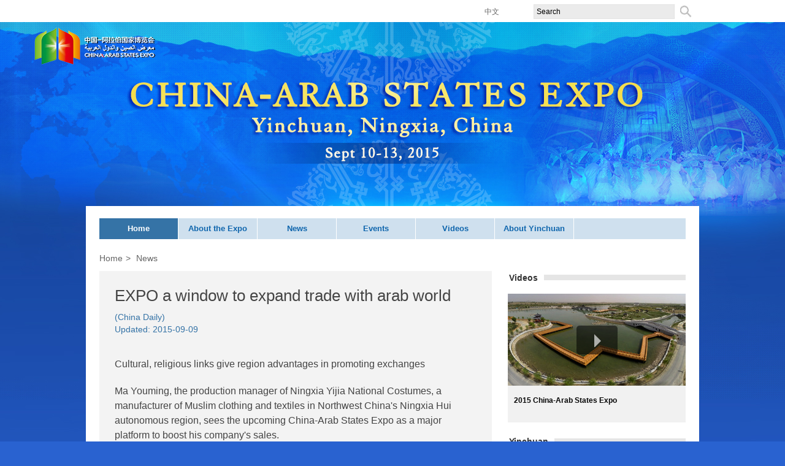

--- FILE ---
content_type: text/html
request_url: http://www.chinadaily.com.cn/regional/2015-09/09/content_21832591.htm
body_size: 5571
content:
<!DOCTYPE html PUBLIC "-//W3C//DTD XHTML 1.0 Transitional//EN" "http://www.w3.org/TR/xhtml1/DTD/xhtml1-transitional.dtd">
<html xmlns="http://www.w3.org/1999/xhtml" lang="en">
<head>
<meta http-equiv="Content-Type" content="text/html; charset=UTF-8"/>
<title>News </title>
<meta name="author" content="dell"/>
<link type="text/css" rel="stylesheet" href="../../tplimages/95661.files/reset.css"/>
<link type="text/css" rel="stylesheet" href="../../tplimages/95661.files/style.css"/>
<script type="text/javascript" language="javascript">
  <!--
function cleanword(obj){
    obj.value = "";
}
function isSpecial(ch) { 
    var special = new Array("\\","%","?","{","}",":",";","|","[","]","'","\"",",","(",")","/","@","=",">","<","!","&","*","^","-","+");
    for(i=0;i<special.length;i++) { if(ch == special[i]) {  return true;}} return false;
}

function CheckRes(s1) { 
    var res = new Array("to","bt","nt","pt","uf","ab","rt","le","allbt","allnt","st","at","between","beyond","exact","include","amb","all","range","lower","upper","tochinese","toascii","case");
    for(i=0;i<res.length;i++) {
        s2 = new RegExp("\\b"+res[i]+"\\b", "gi");
        s3 = "\\" + res[i];
        s1=s1.replace(s2, s3);
    }
    return s1;
}
function do_search(frmSearch) {
var strInput = frmSearch.text.value;

    strInput = strInput.replace(/^ +| +$/g,"");
    strInput = strInput.replace(/^. +| +.$/g,"");
    strInput = strInput.replace(/ +. +/g," ");
    if (strInput == "") {
          alert("Please input your words!");
          return false;
    }
    return true;
}
//-->
</script>

<script type="text/javascript" language="javascript">
<!--
function forumsubmit(){
        if(do_search(document.searchform)){
            document.searchform.submit();
        }
}
//-->
</script>
</head>
<body>
<div id="top" class="top">
<div class="w cf">
<div id="searchBox" class="searchBox">
<form action="http://search.chinadaily.com.cn/searchen.jsp" method="get" name="searchform" target="_blank" onsubmit="return do_search(this)">
<div class="htopsearch mart10"><input name="searchText" class="inpTxt" type="text" value="Search" onfocus="if (value =='Search'){value =''}" onblur="if (value ==''){value='Search'}"/> <a href="javascript:forumsubmit()"><input class="inpSubm" type="submit" value=""/></a></div>
</form>
</div>

<div class="topNav"><a href="http://cnews.chinadaily.com.cn/casexpo2015.html" style="margin-left:130px">中文</a></div>
</div>
</div>

<div id="wrapper" class="wrapper">
<div id="main" class="main w">
<div class="mainInner"><!-- nav start -->
<div id="nav" class="nav cf">
<ul class="first">
<li class="cur"><a class="fir" href="../../2015chinaarabsexpo.html">Home</a></li>

<li><a class="fir" href="../02/content_21776016.htm">About the Expo</a></li>

<li><a class="fir" href="../../2015chinaarabsexponews.html">News</a></li>

<li><a class="fir" href="../../2015chinaarabsexpoforums.html">Events</a> 

<ul class="second">
<li><a href="../../2015chinaarabsexpoforums.html"><span>Forums</span></a></li>

<li><a href="../../2015chinaarabsexpoactivities.html"><span>Activities</span></a></li>
</ul>
</li>

<li><a class="fir" href="../../2015chinaarabsexpovideos.html">Videos</a></li>

<li><a class="fir" href="../08/content_21818066.htm">About Yinchuan</a></li>
</ul>
</div>

<!-- nav end -->
<!-- crumb start -->
<div class="crumb mt20">
<p><a href="../../2015chinaarabsexpo.html">Home</a><i>&#62;</i> <a href="../../2015chinaarabsexponews.html" target="_blank" class="span">News </a>
</p>
</div>

<!-- crumb end -->
<!-- cf start -->
<div class="cf mt10"><!-- left start -->
<div class="left"><!-- art start -->
<div class="art"><!--enpproperty <date>2015-09-09 08:05:36.0</date><author>Li Xiang and Wang Huazhong</author><title>EXPO a window to expand trade with arab world</title><keyword>EXPO a window to expand trade with arab world</keyword><subtitle></subtitle><introtitle></introtitle><siteid>1</siteid><nodeid>53002605</nodeid><nodename>News </nodename><nodesearchname>2@worldrep</nodesearchname>/enpproperty--><!--enpcontent-->
<h2 class="art-tit">EXPO a window to expand trade with arab world</h2>

<div class="art-date">(China Daily)<br/>
 Updated: 2015-09-09</div>

<div class="art-txt">
<p>
<p></p>
<p>Cultural, religious links give region advantages in promoting exchanges</p>

<p>Ma Youming, the production manager of Ningxia Yijia National Costumes, a manufacturer of Muslim clothing and textiles in Northwest China's Ningxia Hui autonomous region, sees the upcoming China-Arab States Expo as a major platform to boost his company's sales.</p>

<p>While it is unlikely to help alleviate pressing issues the company is facing, such as rising labor costs and difficulty attracting investments, Ma said he hopes the expo will bring him closer to potential clients for marketing purposes and drive up the company's exports to the Arab markets.</p>

<p>One major product of the company is the taqiyah, a short, rounded skullcap worn by many Muslim men, Ma said.</p>

<p>"With the help of the expo, we aim to achieve total production of 50 million Muslim caps this year and boost sales to about 200 million yuan ($32 million)," he said, noting that his company supplies more than 50 percent of taqiyahs in the world and Saudi Arabia is its top export destination.</p>

<p>Ma's company is among many from China and Arab countries that are looking for business opportunities from the four-day expo, which will open on Thursday in Yinchuan, capital of Ningxia.</p>

<p>More than 100 business and investment deals are expected to be signed during the expo, according to the official press release.</p>

<p>Jointly held by the Ministry of Commerce, the China Council for the Promotion of International Trade and the Ningxia regional government, the biennial event will serve as a high-end trade and investment platform for Chinese businesspeople and their counterparts from Arab countries in fields including agriculture, energy, tourism, healthcare, finance, e-commerce and new technology.</p>

<p>It will also provide a space for dialogue between political leaders to discuss cooperation between China and Arab countries in the context of Beijing's ambitious plan to revive the ancient land-based and maritime silk roads, known as the Belt and Road Initiative.</p>

<p>Local authorities aim to use the expo as a catalyst to further open Ningxia, a remote inland region, and turn it into a springboard for China's trade and exchanges with Arab countries.</p>

<p>"Ningxia can serve as a window for China to expand its contact with the Arab world," said Li Jianhua, Party head of Ningxia. "The expo will provide such a platform for business, diplomatic and cultural exchanges between the two sides."</p>

<p>Trade between China and Arab nations reached $251.2 billion last year, up 5.2 percent from the previous year, according to the Ministry of Commerce.</p>

<p>China has become the second-largest trading partner for Arab countries and the most important export market of crude oil. Arab countries are also a major market for construction projects by Chinese companies and key suppliers of energy and natural resources to China.</p>

<p>President Xi Jinping has set the goal of boosting China-Arab trade value to $600 billion by 2023.</p>

<p>Ningxia is home to more than 2.3 million Hui people, a majority of whom are practitioners of Islam, according to official figures. The cultural and religious links give Ningxia a natural advantage to forge strong ties with the Arab world, Li said.</p>

<p>The Arab world comprises 22 countries and territories of the Arab League and holds a combined population of about 422 million people.</p>

<p>Zhang Liwei, deputy head of the Ningxia Expo Bureau, the administrative body of the expo, said the event will help boost the profile of Ningxia as a gateway from China to the Arab world and transform the local economy from being resource-based to service-oriented.</p>

<p>Ningxia, heavily dependent on coal production, has been hit by a slump in coal prices amid the country's economic slowdown and shrinking industrial demand. The trend has forced local authorities to seek new growth engines.</p>

<p>"The service sector will be a focus of Ningxia's future development," Zhang said.</p>

<p>"Given its geographic location in Northwest China, Ningxia will be a strategically important place along the Silk Road and has the ambitious plan to develop into a center for services such as logistics, cross-border trade settlements and e-commerce."</p>

<p>Meanwhile, major industrial parks are being constructed in Ningxia with initial investment exceeding 20 billion yuan, said Zhang.</p>

<p>"So far, we have received very active and positive response from Arab nations."</p>

<p>Jordan has been invited as the expo's guest country of honor and its top officials in charge of agriculture, technology and education are expected to attend. Egypt has been selected as the next guest country for the 2017 expo, Zhang said.</p>

<p>In 2012, the State Council approved Ningxia as a pilot region for the opening of the country's western inland economy. Two years later, Yinchuan the capital city established a center of information technology, biotechnology and application for intellectual property rights.</p>

<p>More than 380 companies from big data, e-commerce, the Internet of things and cloud computing sectors have settled in the center, according to local officials.</p>

<p>The cross-border e-commerce business is also developing rapidly in Ningxia, with the value of online transactions exceeding 460 billion yuan by the end of last year.</p>

<p>Ningxia began hosting the China-Arab States Economic and Trade Forum in 2010. With the approval of the State Council, the forum was upgraded and renamed the China-Arab States Expo last year.</p>

<p>Contact the writers through lixiang@chinadaily.com.cn</p>

<p></p>
<p></p>
<p align="center">
<center><img align="center" border="0" id="10694957" md5="" sourcedescription="编辑提供的本地文件" sourcename="本地文件" src="../../attachement/jpg/site1/20150909/0013729e4abe1759cdbc1a.jpg" alt="EXPO a window to expand trade with arab world" style="WIDTH: 255px; HEIGHT: 247px" title=""/></center>
</p>

<p></p>
<p></p>
<p align="center">
<center>
<table align="center" border="0" bordercolordark="#ffffff" bordercolorlight="#ffffff" cellpadding="1" cellspacing="2" style="BORDER-RIGHT: #ffffff 0px; BORDER-TOP: #ffffff 0px; BORDER-LEFT: #ffffff 0px; WIDTH: 80px; BORDER-BOTTOM: #ffffff 0px; HEIGHT: 20px; BACKGROUND-COLOR: #ffffff">
<tbody>
<tr>
<td align="middle" style="MIN-HEIGHT: 16px; BACKGROUND-COLOR: #ffffff" valign="center">
<p>&#160;<img align="center" border="0" id="10694959" md5="" sourcedescription="编辑提供的本地文件" sourcename="本地文件" src="../../attachement/jpg/site1/20150909/0013729e4abe1759cdbf1b.jpg" alt="EXPO a window to expand trade with arab world" style="WIDTH: 500px; HEIGHT: 326px" title=""/></p>

<p><span><strong><font size="1" style="FONT-SIZE: 10pt">Night view of Yinchuan, Ningxia Hui autonomous region, the permanent host city of the China-Arab States Expo. This year's expo will kick off on Thursday. Photos provided to China Daily</font></strong></span></p>
</td>
</tr>
</tbody>
</table>
</center>
</p>

<p></p>
<p></p>
<p align="center">
<center>
<table align="center" border="0" bordercolordark="#ffffff" bordercolorlight="#ffffff" cellpadding="1" cellspacing="2" style="BORDER-RIGHT: #ffffff 0px; BORDER-TOP: #ffffff 0px; BORDER-LEFT: #ffffff 0px; WIDTH: 80px; BORDER-BOTTOM: #ffffff 0px; HEIGHT: 20px; BACKGROUND-COLOR: #ffffff">
<tbody>
<tr>
<td align="middle" style="MIN-HEIGHT: 16px; BACKGROUND-COLOR: #ffffff" valign="center">
<p>&#160;<img align="center" border="0" id="10694964" md5="" sourcedescription="编辑提供的本地文件" sourcename="本地文件" src="../../attachement/jpg/site1/20150909/0013729e4abe1759cdf21c.jpg" alt="EXPO a window to expand trade with arab world" style="WIDTH: 500px; HEIGHT: 261px" title=""/></p>

<p><span><strong><font size="1" style="FONT-SIZE: 10pt">Government officials and businesspeople from China and Arab countries attend the expo in 2013.</font></strong></span></p>
</td>
</tr>
</tbody>
</table>
</center>
</p>

<p></p>
<p></p>
<p align="center">
<center><img align="center" border="0" id="10694968" md5="" sourcedescription="编辑提供的本地文件" sourcename="本地文件" src="../../attachement/jpg/site1/20150909/0013729e4abe1759ce0e1f.jpg" alt="EXPO a window to expand trade with arab world" style="WIDTH: 274px; HEIGHT: 242px" title=""/></center>
</p>

<p></p>
<p></p>
<p align="center">
<center>
<table align="center" border="0" bordercolordark="#ffffff" bordercolorlight="#ffffff" cellpadding="1" cellspacing="2" style="BORDER-RIGHT: #ffffff 0px; BORDER-TOP: #ffffff 0px; BORDER-LEFT: #ffffff 0px; WIDTH: 80px; BORDER-BOTTOM: #ffffff 0px; HEIGHT: 20px; BACKGROUND-COLOR: #ffffff">
<tbody>
<tr>
<td align="middle" style="MIN-HEIGHT: 16px; BACKGROUND-COLOR: #ffffff" valign="center">
<p>&#160;<img align="center" border="0" id="10694970" md5="" sourcedescription="编辑提供的本地文件" sourcename="本地文件" src="../../attachement/jpg/site1/20150909/0013729e4abe1759ce1121.jpg" alt="EXPO a window to expand trade with arab world" style="WIDTH: 500px; HEIGHT: 339px" title=""/></p>

<p><span><strong><font size="1" style="FONT-SIZE: 10pt">The UAE-China Investment Forum and Projects Matchmaking Conference at the expo in 2013.</font></strong></span></p>
</td>
</tr>
</tbody>
</table>
</center>
</p>

<p></p>
<p></p>
<p align="center">
<center>
<table align="center" border="0" bordercolordark="#ffffff" bordercolorlight="#ffffff" cellpadding="1" cellspacing="2" style="BORDER-RIGHT: #ffffff 0px; BORDER-TOP: #ffffff 0px; BORDER-LEFT: #ffffff 0px; WIDTH: 80px; BORDER-BOTTOM: #ffffff 0px; HEIGHT: 20px; BACKGROUND-COLOR: #ffffff">
<tbody>
<tr>
<td align="middle" style="MIN-HEIGHT: 16px; BACKGROUND-COLOR: #ffffff" valign="center">
<p>&#160;<img align="center" border="0" id="10694975" md5="" sourcedescription="编辑提供的本地文件" sourcename="本地文件" src="../../attachement/jpg/site1/20150909/0013729e4abe1759ce5828.jpg" alt="EXPO a window to expand trade with arab world" style="WIDTH: 500px; HEIGHT: 229px" title=""/></p>

<p><span><font size="1" style="FONT-SIZE: 10pt">The newly built Ningxia International Conference Center, a landmark in Ningxia, is the host venue for the expo. wu heng / for China Daily</font></span></p>
</td>
</tr>
</tbody>
</table>
</center>
</p>

<p></p>
<p></p>
<p align="center">
<center><img align="center" border="0" id="10694988" md5="" sourcedescription="编辑提供的本地文件" sourcename="本地文件" src="../../attachement/jpg/site1/20150909/0013729e4abe1759ce932f.jpg" alt="EXPO a window to expand trade with arab world" style="WIDTH: 305px; HEIGHT: 281px" title=""/></center>
</p>

<p></p></p>
</div>
<!--/enpcontent--><!-- page end -->
</div>

<!-- art end -->
</div>

<!-- left end -->
<!-- right start -->
<div class="right"><!-- Videos start -->
<div class="videosBox">
<div class="commTit">
<h2><a href="../../2015chinaarabsexpovideos.html">Videos</a></h2>
</div>

<div class="con videosSlider mT15">
<!-- ab 21822030 -->
<div class="bannerInner">
<ul>
<li><a class="pic" href="../05/content_21822030.htm"><img src="../../attachement/jpg/site1/20150909/001ec93f84f2175a1f100e.jpg" border="0"/><span class="play">&#160;</span></a> <em><a href="../05/content_21822030.htm">2015 China-Arab States Expo</a></em></li>
</ul>
</div>

<!-- ae 21822030 -->
</div>
</div>

<!-- Videos end -->
<div class="mT20">
<div class="commTit">
<h2><a href="../08/content_21818066.htm">Yinchuan</a></h2>
</div>


<!-- ab 21818066 -->
<div class="mT10"><a href="../08/content_21818066.htm"><img src="../../attachement/jpg/site1/20150908/001ec93f84f21758c97807.jpg" border="0"/></a></div>

<!-- ae 21818066 -->
</div>
</div>

<!-- right end -->
</div>

<!-- cf end -->
<div id="footer" class="footer">
<div class="lian">
<div class="nei-lian">
<div class="lian-one" style="color:#a2b5c0; margin-left:10px; font-size:14px">Organizations:</div>

<div class="lian-two">
<div class="lia-1"><input type="text" value="Sponsors" class="tex1"/></div>

<div class="lia-2"><img src="../../tplimages/95661.files/p-18.jpg"/></div>
</div>

<div class="lian-two-la">
<p><a href="http://www.mofcom.gov.cn/" target="_blank">Ministry of Commerce of the People’s Republic of China</a></p>

<p><a href="http://www.ccpit.org/" target="_blank">China Council for the Promotion of International Trade</a></p>

<p><a href="http://www.nx.gov.cn/" target="_blank">People’s Government of Ningxia Hui autonomous region</a></p>
</div>

<div class="lian-three">
<div class="lia-1"><input type="text" value="Organizers" class="tex2"/></div>

<div class="lia-3"><img src="../../tplimages/95661.files/p-18.jpg"/></div>
</div>

<div class="lian-three-la">
<p><a href=" http://www.nx.gov.cn/" target="_blank">People’s Government of Ningxia Hui autonomous region</a></p>
</div>
</div>
</div>

<div class="f-txt">
<p>Copyright © 2015 China Daily. All rights reserved. </p>
</div>
</div>
</div>
</div>
</div>

<script type="text/javascript" src="../../tplimages/95661.files/jquery-1.7.2.min.js">
</script>

<script type="text/javascript" src="../../tplimages/95661.files/jquery.easing.js">
</script>

<script type="text/javascript" src="../../tplimages/95661.files/public.js">
</script>

<script language="javascript" src="../../tplimages/95661.files/dibulianjie.js" type="text/javascript">
</script>

<!--[if lte ie 6]>
<script type="text/javascript" src="95661.files/belatedPNG.js"></script>
<script type="text/javascript" src="95661.files/ie6_png.js"></script>
<![endif]-->
</body>
</html>

--- FILE ---
content_type: text/css
request_url: http://www.chinadaily.com.cn/regional/tplimages/95661.files/reset.css
body_size: 1297
content:
/*
 * Author LXM
 */
body{overflow-y: scroll;*overflow-y:auto;/*word-break:break-all;word-wrap:break-word;*/}
/* 内外边距通常让各个浏览器样式的表现位置不同 */
body,div,dl,dt,dd,ul,ol,li,h1,h2,h3,h4,h5,h6,pre,code,form,fieldset,legend,input,textarea,p,blockquote,th,td,hr,button,article,aside,details,figcaption,figure,footer,header,hgroup,menu,nav,section {margin:0;padding:0;}
/* 重设 HTML5 标签, IE 需要在 js 中 createElement(TAG) */
article,aside,details,figcaption,figure,footer,header,hgroup,menu,nav,section { display:block;}
/* 要注意表单元素并不继承父级 font 的问题 */
body,button,input,select,textarea,pre{font:12px/1.5 arial,'宋体',tahoma,\5b8b\4f53;}
input,select,textarea{font-size:100%;}
/* IE bug fixed: th 不继承 text-align*/
th{text-align:inherit;}
fieldset,img{border:0;}
img{vertical-align:top;}
/* ie6 7 8(q) bug 显示为行内表现 */
iframe{display:block;}
/* 去掉 firefox 下此元素的边框 */
abbr,acronym{border:0;font-variant:normal;}
a:focus{outline:none;}
/* 一致的 del 样式 */
del {text-decoration:line-through;}
address,caption,cite,code,dfn,em,th,var {font-style:normal;font-weight:500;}
/* 去掉列表前的标识, li 会继承 */
ol,ul {list-style:none;}
/* 对齐是排版最重要的因素, 别让什么都居中 */
caption,th {text-align:left;}
/* 来自yahoo, 让标题都自定义, 适应多个系统应用 */
h1,h2,h3,h4,h5,h6 {font-size:100%;font-weight:500;}
/* 清理浮动 */
.cf:after{visibility:hidden;display:block;font-size:0;content:" ";clear:both;height:0;}
.cf {zoom:1; /* for IE6 IE7 */}
/* 隐藏, 通常用来与 JS 配合 */
.fn-hide {display:none;}
/* 设置内联, 减少浮动带来的bug */
.fl {float:left;}
.fr{float:right;}
/* 链接默认状态  */
a{color:#333;text-decoration:none;outline:none;blr:expression(this.onFocus=this.blur());}  /* 默认不显示下划线，保持页面简洁 */
a:hover{text-decoration:underline;}   /* 让链接在 hover 状态下显示下划线 */
i{font-style:normal;}
input:focus{outline:none;}
.mT10{margin-top:10px;}
.mT20{margin-top:20px;}


--- FILE ---
content_type: text/css
request_url: http://www.chinadaily.com.cn/regional/tplimages/95661.files/style.css
body_size: 5203
content:
/*
 * Author lxm
 */
body{background:url(http://www.chinadaily.com.cn/specials/2015chinaarabsexpo/i/bg.jpg) no-repeat center 36px #2962d0;_text-align:center;}
.w{width:1000px;margin:0px auto;_text-align:left;}
.mT6{margin-top:6px;}
.mT18{margin-top:18px;}
.mT15{margin-top:15px;}
.mt10{margin-top:10px;}
.mt20{margin-top:20px;}
.mT30{margin-top:30px;}
.f_orange,a.f_orange{color:#fe7e00;}

.top{height:36px;background:#fff;}
.searchBox{display:inline;float:right;width:270px;padding-top:7px;}
.searchBox .inpTxt{display:inline;float:left;width:220px;height:22px;line-height:22px;background:#ebebeb;border:1px solid #e3e3e3;padding:0px 4px;}
.searchBox .inpSubm{display:inline;float:left;width:30px;height:23px;overflow:hidden;background:url(http://www.chinadaily.com.cn/specials/2015chinaarabsexpo/i/subm.png) no-repeat;border:none;cursor:pointer;}
.topNav{display:inline;float:right;width:220px;line-height:18px;font-size:12px;color:#666;padding-top:10px;}
.topNav a{color:#666;padding:0px 10px;}

.wrapper{min-width:1000px;padding:300px 0px 20px;}
.bg{width:100%;height:1000px;overflow:hidden;position:relative;z-index:1;}
.bg img{position:absolute;top:0px;left:50%;margin-left:-960px;}

.header{font-family:Times,Arial, Helvetica, sans-serif;height:320px;}
.headerInner{padding:85px 0px 0px 438px;overflow:hidden;zoom:1;}
.logo{width:540px;height:178px;overflow:hidden;}
.header .tips{width:540px;height:28px;line-height:28px;background:url(http://www.chinadaily.com.cn/specials/2015chinaarabsexpo/i/logo.png) no-repeat left bottom;}
.header .tips p{font-size:16px;padding-left:10px;color:#fff;font-style:italic;}

.main{padding:0px 0px 25px 0px;background:#fff;position:relative;z-index:2;}
.banner{width:976px;height:237px;overflow:hidden;border:12px solid #f3e3d5;background:#fff;}
.mainInner{padding:20px 22px 0px;}

/* nav */
.nav{background:#cfe0ee;height:34px;position:relative;z-index:99;}
.nav .first{}
.nav li a:hover{text-decoration:none;}
.nav li{display:inline;float:left;width:128px;height:34px;border-right:1px solid #fff;position:relative;}
.nav li a.fir{display:inline;float:left;width:128px;height:34px;text-align:center;line-height:34px;font-size:13px;color:#1066ad;font-weight:bold;}
.nav li.cur a.fir,
.nav li a.fir:hover{text-decoration:none;background:#3573a6;color:#fff;}
.nav .second{position:absolute;width:128px;top:34px;left:0px;display:none;}
.nav .second li{width:100%;height:22px;padding:3px 0px;background:#114978;border:none;}
.nav .second li a{display:inline;float:left;width:100%;height:22px;line-height:22px;white-space:nowrap;color:#7db4e3;}
.nav .second li a:hover{background:#3580c0;color:#fff;}
.nav .second li a span{padding:0px 0px 0px 18px;}

/* left && right */
.left{display:inline;float:left;width:640px;}
.right{display:inline;float:right;width:290px;}

/* footer */
.footer{border-top:5px solid #eeeeee;margin-top:50px;background:#f3f3f3;padding:15px 0px 0px 0px;color:#898989;}
.footer p{padding:0px 20px;}
/* f-org */
.f-org{padding:0px 20px;}
.f-org h3,
.f-org h3 a{color:#8a8889;}
.f-org h3{font-size:14px;line-height:1.5em;color:#8a8889;}
.f-org .select-box{padding:10px 0px;overflow:hidden;zoom:1;}
.f-org select{display:inline;float:left;width:290px;height:28px;border:1px solid #a0a0a0;margin-right:20px;color:#909090;}
.f-org select.mr0{margin-right:0px;}
/* f-txt */
.f-txt{background:#eee;line-height:20px;padding:10px 0px;text-align:center;margin-top:25px;}

/* aboutSlider */
.aboutSlider,
.aboutSlider .bannerInner{width:640px;height:330px;overflow:hidden;position:relative;display:inline;float:left;}
.aboutSlider .bannerInner{background:#f9f9f9;}
.aboutSlider .bannerInner li{display:inline;float:left;width:640px;height:330px;overflow:hidden;position:relative;}
.aboutSlider .bannerInner li .opa_50{width:640px;height:60px;position:absolute;left:0px;bottom:0px;z-index:8;}
.aboutSlider .bannerInner li .txt{width:640px;height:60px;position:absolute;left:0px;bottom:0px;z-index:9;}
.aboutSlider .bannerInner li .txt p{margin:10px 50px;color:#fff;font-size:14px;line-height:20px;}
.aboutSlider .bannerInner li img{width:640px;height:330px;}
.btn_prev1,
.btn_next1{position:absolute;width:46px;height:331px;top:0px;}
.btn_prev1{left:0px;background:url(http://www.chinadaily.com.cn/specials/2015chinaarabsexpo/i/btn_prev.png) no-repeat 0px 0px;left:-50px;}
.btn_next1{right:0px;background:url(http://www.chinadaily.com.cn/specials/2015chinaarabsexpo/i/btn_next.png) no-repeat 0px 0px;right:-50px;}

/* commTit */
.commTit{height:22px;line-height:22px;background:url(http://www.chinadaily.com.cn/specials/2015chinaarabsexpo/i/commTit.png) repeat-x left 6px;position:relative;}
.commTit h2{display:inline;float:left;height:22px;background:#fff;padding:0px 10px 0px 2px;font-size:14px;color:#000;font-weight:bold;white-space:nowrap;position:absolute;top:0px;left:0px;}
.commTit h2 a{font-weight:bold;}
.commTit2{height:22px;line-height:22px;background:url(http://www.chinadaily.com.cn/specials/2015chinaarabsexpo/i/commTit2.png) repeat-x left 6px;position:relative;}
.commTit2 h2{display:inline;float:left;height:22px;background:#f3f3f3;padding:0px 10px 0px 2px;font-size:14px;color:#000;font-weight:bold;white-space:nowrap;position:absolute;top:0px;left:0px;}
.commTit2 h2 a{font-weight:bold;}

/* about */
.aboutTxt{display:inline;float:right;width:290px;}
.aboutTxt .con{width:290px;height:270px;overflow:hidden;background:url(http://www.chinadaily.com.cn/specials/2015chinaarabsexpo/i/about.jpg) no-repeat;padding-top:39px;}
.aboutTxt .con p{font-size:12px;color:#084495;line-height:18px;margin-bottom:20px;}

/* photos */
.photosSlider{}
.photosSlider .bannerInner{width:956px;height:412px;overflow:hidden;}
.photosSlider .bannerInner li{display:inline;float:left;width:956px;height:412px;overflow:hidden;}
.photosSlider .bannerInner li img{width:956px;height:412px;}
.photosSlider .smallImgBox{width:956px;height:120px;background:#494949;overflow:hidden;position:relative;}
.photosSlider .smallImgInner{width:806px;height:85px;overflow:hidden;position:absolute;left:50%;margin-left:-403px;top:17px;}
.photosSlider .smallImgBox ul{width:820px;}
.photosSlider .smallImgBox li{display:inline;float:left;width:193px;height:81px;border:2px solid #7b7b7b;margin-right:6px;}
.photosSlider .smallImgBox li img{width:193px;height:81px;}
.photosSlider .smallImgBox li.cur{border-color:#fff;}
.photosSlider .sliderBtn{position:absolute;top:45px;}
.photosSlider .btn_prev{left:35px;}
.photosSlider .btn_next{right:35px;}

/* specBox */
.specBox{}
.specBox .item{display:inline;width:304px;}

/* imgArt */
.imgArt{overflow:hidden;zoom:1;padding-bottom:15px;}

.imgArt img{display:inline;float:left;width:150px;height:92px;overflow:hidden;margin:0px 12px 0px 0px;}
.imgArt h2{font-weight:bold;line-height:20px;}
.imgArt h2 a{color:#070707;}
.imgArt p{color:#808080;line-height:18px;margin-top:5px;}
.imgArt2{overflow:hidden;zoom:1;background:url(http://www.chinadaily.com.cn/specials/2015chinaarabsexpo/i/imgArt2.png) no-repeat left 3px;padding:45px 0px 10px 0px;}
.imgArt2 img{display:inline;float:right;width:125px;height:80px;margin:-45px 6px 5px 20px;}
.imgArt2 p{color:#f58b00;line-height:18px;font-weight:bold;}

/* line_xx */
.line_xx{display:block;height:1px;line-height:0px;font-size:0px;background:url(http://www.chinadaily.com.cn/specials/2015chinaarabsexpo/i/line_xx.png) repeat-x;}

/* latestBox */
.latestBox{}
.latestBox .con{padding-bottom:15px;border-bottom:1px solid #e5e5e5;}
.latestBox2{}
.latestBox2 .con{}
.latestBox2 .list10{margin-top:-10px;}

/* attrImgShow */
.attrImgShow{width:956px;height:287px;overflow:hidden;position:relative;}
.attrImgShow div{position:absolute;overflow:hidden;}
.attrImgShow a{transition:all .2s;}
.attrImgShow a:hover{opacity:0.8;}
.attrImgShow .attrImg1{width:165px;height:287px;top:0px;left:0px;}
.attrImgShow .attrImg2{width:165px;height:287px;top:0px;left:168px;}
.attrImgShow .attrImg3{width:163px;height:142px;top:0px;left:336px;}
.attrImgShow .attrImg4{width:163px;height:142px;top:0px;left:502px;}
.attrImgShow .attrImg5{width:329px;height:142px;top:144px;left:336px;}
.attrImgShow .attrImg6{width:288px;height:287px;top:0px;right:0px;}

/* popularBox */
.popularBox{}
.popularBox .con{padding-top:13px;}
.popularBox3{}
.popularBox3 .con{}
.popularBox3 .con .pic{display:inline;float:left;width:315px;color:#070707;line-height:18px;}
.popularBox3 .con .pic img{display:block;width:315px;margin-bottom:10px;}
.popularBox3 .con .rList{display:inline;float:right;width:300px;}
.popularBox3 .con .list11{margin-top:-10px;}

/* popularTab */
.popularTab{}
.popularTab .tabCon{position:relative;display:inline;float:left;width:288px;height:287px;overflow:hidden;}
.popularTab .tabTag{display:inline;float:right;width:334px;height:287px;}
.popularTab .tabTag li{width:334px;height:67px;position:relative;margin-bottom:6px;background:#ececec;cursor:pointer;color:#f58b00;}
.popularTab .tabTag li.cur{color:#fff;background:#f58b00;}
.popularTab .tabTag li img{display:inline;float:left;width:67px;height:67px;margin:0px 25px 0px 20px;}
.popularTab .tabTag li p{padding:10px 20px 0px 0px;line-height:16px;}
.popularTab .tabTag .pointLeft{width:8px;height:14px;overflow:hidden;font-size:0px;line-height:0px;background:url(http://www.chinadaily.com.cn/specials/2015chinaarabsexpo/i/tabCur.png) no-repeat;position:absolute;top:27px;left:-7px;display:none;}
.popularTab .tabTag li.cur .pointLeft{display:block;}

/* videosSlider */
.videosSlider,
.videosSlider .bannerInner,
.videosSlider .bannerInner li{width:290px;height:210px;overflow:hidden;zoom:1;}
.videosSlider{background:#f1f1f1;position:relative;}
.videosSlider .bannerInner{position:relative;}
.videosSlider .bannerInner li{display:inline;float:left;}
.videosSlider .bannerInner .pic{display:block;width:290px;height:150px;overflow:hidden;position:relative;}
.videosSlider .bannerInner em{display:block;margin:15px 10px 0px;font-weight:bold;line-height:18px;}
.videosSlider .bannerInner em a{color:#070707;}
.videosSlider .bannerCur{width:139px;height:32px;line-height:0px;background:url(http://www.chinadaily.com.cn/specials/2015chinaarabsexpo/i/bannerCurBg.png) no-repeat;position:absolute;left:50%;bottom:17px;z-index:9;margin-left:-70px;text-align:center;font-size:0px;}
.videosSlider .bannerCur a{display:inline-block;width:13px;height:13px;font-size:0px;line-height:0px;background:url(http://www.chinadaily.com.cn/specials/2015chinaarabsexpo/i/circle_gray.png) no-repeat;margin:10px 6px 0px;}
.videosSlider .bannerCur a.cur{background-image:url(http://www.chinadaily.com.cn/specials/2015chinaarabsexpo/i/circle_orange.png);}

/* play */
.play{position:absolute;left:0px;top:0px;width:100%;height:100%;background:url(http://www.chinadaily.com.cn/specials/2015chinaarabsexpo/i/play.png) no-repeat center center;cursor:pointer;background-color:rgba(0,0,0,0.1);}

/* sliderBtn */
.sliderBtn{display:inline-block;background:url(http://www.chinadaily.com.cn/specials/2015chinaarabsexpo/i/sliderBtn.png) no-repeat;overflow:hidden;text-indent:-999em;}
.btn_prev2{display:block;width:14px;height:29px;background-position:-24px 0px;}
.btn_prev2:hover{background-position:-39px 0px;}
.btn_next2{display:block;width:14px;height:29px;background-position:-54px 0px;}
.btn_next2:hover{background-position:-69px 0px;}
.btn_prev3{display:block;width:7px;height:13px;background-position:0px 0px;}
.btn_prev3:hover{background-position:0px -23px;}
.btn_next3{display:block;width:7px;height:13px;background-position:-17px 0px;}
.btn_next3:hover{background-position:-17px -23px;}
.btn_prev4{display:block;width:45px;height:45px;background-position:0px -46px;}
.btn_next4{display:block;width:45px;height:45px;background-position:-55px -46px;}

/* events */
.eventsSlider{width:956px;height:92px;overflow:hidden;position:relative;}
.eventsSlider .btn_prev3,
.eventsSlider .btn_next3{position:absolute;top:38px;}
.eventsSlider .btn_prev3{left:7px;}
.eventsSlider .btn_next3{right:7px;}
.eventsSlider .bannerInner{width:910px;height:92px;overflow:hidden;margin:0px auto;}
.eventsSlider .bannerInner ul{width:1000px;}
.eventsSlider .bannerInner li{display:inline;float:left;width:150px;height:92px;overflow:hidden;margin-right:2px;}
.eventsSlider .bannerInner li img{width:150px;height:92px;}
/* events 2 */
.eventsSlider2{width:640px;height:92px;overflow:hidden;position:relative;}
.eventsSlider2 .btn_prev3,
.eventsSlider2 .btn_next3{position:absolute;top:38px;}
.eventsSlider2 .btn_prev3{left:1px;}
.eventsSlider2 .btn_next3{right:1px;}
.eventsSlider2 .bannerInner{width:606px;height:92px;overflow:hidden;margin:0px auto;}
.eventsSlider2 .bannerInner ul{width:1000px;}
.eventsSlider2 .bannerInner li{display:inline;float:left;width:150px;height:92px;overflow:hidden;margin-right:2px;}
.eventsSlider2 .bannerInner li img{width:150px;height:92px;}

/* list */
.list{}
.list li{overflow:hidden;zoom:1;padding:10px;background:#f3f3f3;margin-top:20px;}
.list li.first{margin-top:0px;}

.list img{display:inline;float:left;width:198px;height:103px;margin:0px 22px 0px 0px;}
.list h2{line-height:24px;font-size:14px;font-weight:bold;}
.list .artAbst{font-size:12px;color:#808080;line-height:18px;margin-top:8px;}
.list .artMore{color:#057bcd;text-decoration:underline;}

/* list2 */
.list2{background:#fff;}
.list2,.list2 a{color:#f28900;}
.list2 li{margin-top:15px;}
.list2 li.first{margin-top:0px;}
.list2 h3{font-weight:bold;line-height:24px;}
.list2 p{line-height:18px;}
.listMore{display:block;width:90px;height:24px;text-align:center;line-height:24px;border:1px solid #ffddb1;background:#fff1df;color:#f58b00;float:right;margin-top:15px;}

/* list3 */
.list3{overflow:hidden;zoom:1;}
.list3 li{display:inline;float:left;width:198px;height:238px;overflow:hidden;margin-left:23px;background:#f3f3f3;}
.list3 li.first{margin-left:0px;}
.list3 .pic{display:block;width:198px;height:103px;overflow:hidden;}
.list3 h2,.list3 p{margin:0px 9px;}
.list3 h2{font-weight:bold;line-height:18px;margin-top:20px;}
.list3 p{margin-top:10px;color:#808080;line-height:18px;}

/* list4 */
.list4{overflow:hidden;zoom:1;}
.list4 li{height:120px;background:url(http://www.chinadaily.com.cn/specials/2015chinaarabsexpo/i/list4_bg.png) no-repeat left top;padding:0px 0px 0px 15px;overflow:hidden;zoom:1;margin-top:15px;}
.list4 li.first{margin-top:0px;}
.list4 img{display:block;float:right;width:198px;height:103px;margin:8px 0px 0px 20px;}
.list4 h2{line-height:24px;font-size:14px;font-weight:bold;margin-top:10px;}
.list4 .artAbst{font-size:12px;color:#808080;line-height:18px;margin-top:8px;}
.list4 .artMore{color:#fe7e00;}

/* list5 */
.list5{overflow:hidden;zoom:1;padding:5px 0px;}
.list5 li{line-height:18px;padding:6px 0px;}
.list5 li em{display:block;background:url(http://www.chinadaily.com.cn/specials/2015chinaarabsexpo/i/list_style.png) no-repeat left 4px;font-weight:bold;padding-left:18px;}
.list5 li em a{color:#070707;}

/* list6 */
.list6{overflow:hidden;zoom:1;padding:5px 0px;}
.list6 li{margin-top:20px;}
.list6 li.first{margin-top:0px;}
.list6 em,.list6 p{padding:0px 10px 0px 18px;display:block;}
.list6 em{font-weight:bold;background:url(http://www.chinadaily.com.cn/specials/2015chinaarabsexpo/i/list_style2.png) no-repeat left 4px;}
.list6 em a{color:#070707;}
.list6 p{line-height:16px;color:#070707;margin-top:10px;}
.listMore2{line-height:18px;float:right;white-space:nowrap;margin:10px 10px 0px 0px;color:#fe7e00;}

/* list7 */
.list7{overflow:hidden;zoom:1;padding:5px 0px;}
.list7 li{line-height:18px;padding:6px 0px;}
.list7 li em{display:block;background:url(http://www.chinadaily.com.cn/specials/2015chinaarabsexpo/i/list_style2.png) no-repeat left 4px;font-weight:bold;padding-left:18px;}
.list7 li em a{color:#070707;}

/* list8 */
.list8{overflow:hidden;zoom:1;}
.list8 li{height:101px;overflow:hidden;zoom:1;margin-right:14px;padding-right:140px;}
.list8 li.line_xx{height:1px;margin:15px 0px;}
.list8 li img{display:inline;float:right;margin-right:-130px;}
.list8 em{display:block;padding:20px 0px 5px 0px;}
.list8 em a{font-size:16px;color:#f58b00;}
.list8 p{color:#808080;line-height:16px;}

/* list9 */
.list9{overflow:hidden;zoom:1;}
.list9 li{display:inline;float:left;width:212px;border-bottom:1px solid #d8d8d8;height:74px;color:#070707;}
.list9 li.list_item1,
.list9 li.list_item2,
.list9 li.list_item4,
.list9 li.list_item5{border-right:1px solid #d8d8d8;}
.list9 li.list_item4,
.list9 li.list_item5,
.list9 li.list_item6{padding-top:30px;}
.list9 .num{height:74px;background:url(http://www.chinadaily.com.cn/specials/2015chinaarabsexpo/i/num.png) no-repeat;}
.list9 .num1,.list9 .num4{padding:0px 10px 0px 56px;}
.list9 .num2,.list9 .num5{padding:0px 10px 0px 65px;}
.list9 .num3,.list9 .num6{padding:0px 10px 0px 60px;}
.list9 .num1{background-position:0px 0px;}
.list9 .num2{background-position:0px -84px;}
.list9 .num3{background-position:0px -168px;}
.list9 .num4{background-position:0px -252px;}
.list9 .num5{background-position:0px -336px;}
.list9 .num6{background-position:0px -420px;}
.list9 em{font-weight:bold;display:block;line-height:14px;margin-bottom:5px;}
.list9 em a{color:#070707;}

/* list10 */
.list10{overflow:hidden;zoom:1;}
.list10 li{overflow:hidden;zoom:1;padding:10px 0px 13px 0px;background:url(http://www.chinadaily.com.cn/specials/2015chinaarabsexpo/i/line_xx.png) repeat-x left bottom;}
.list10 h2{font-weight:bold;line-height:18px;margin-bottom:10px;}
.list10 h2 a{color:#070707;}
.list10 p{color:#808080;}
.list10 p img{display:inline;float:left;width:129px;height:79px;margin:0px 15px 0px 0px;}

/* list11 */
.list11{overflow:hidden;zoom:1;}
.list11 li{overflow:hidden;zoom:1;padding:12px 0px;background:url(http://www.chinadaily.com.cn/specials/2015chinaarabsexpo/i/line_xx.png) repeat-x left bottom;}
.list11 h2{font-weight:bold;line-height:18px;margin-bottom:10px;font-size:14px;}
.list11 h2 a{color:#070707;}
.list11 p{color:#666;}

/* list12 */
.list12{overflow:hidden;zoom:1;}
.list12 li{overflow:hidden;zoom:1;padding:15px 0px;background:url(http://www.chinadaily.com.cn/specials/2015chinaarabsexpo/i/line_xx.png) repeat-x left bottom;}
.list12 h2{font-size:14px;font-weight:bold;background:url(http://www.chinadaily.com.cn/specials/2015chinaarabsexpo/i/list_style.png) no-repeat left 5px;padding:0px 10px 0px 18px;}
.list12 h2 a{color:#070707;}
.list12 p{color:#808080;margin:5px 10px 0px 18px;line-height:18px;}

/* list13 */
.list13{overflow:hidden;zoom:1;}
.list13 li{display:inline;float:left;width:138px;height:138px;overflow:hidden;margin-right:15px;}
.list13 li a{line-height:14px;color:#070707;}
.list13 li img{display:block;width:138px;height:97px;margin-bottom:5px;}

/* list14 */
.list14{overflow:hidden;zoom:1;padding:10px 0px;}
.list14 li{padding:2px 0px;}
.list14 em{display:block;line-height:18px;background:url(http://www.chinadaily.com.cn/specials/2015chinaarabsexpo/i/list_style2.png) no-repeat left 4px;padding-left:18px;}
.list14 em a{color:#f58b00;}

/* list15 */
.list15{overflow:hidden;zoom:1;}
.list15 li{display:inline;float:left;width:305px;padding:20px 0px;overflow:hidden;background:url(http://www.chinadaily.com.cn/specials/2015chinaarabsexpo/i/line_xx.png) repeat-x left bottom;margin-right:30px;}
.list15 li.first{padding-top:0px;}
.list15 li img{display:inline;float:left;margin:0px 12px 0px 0px;width:150px;height:92px;}
.list15 li em{display:block;font-weight:bold;}
.list15 li em a{color:#070707;}

/* list16 */
.list16{overflow:hidden;zoom:1;}
.list16 li{overflow:hidden;zoom:1;background:url(http://www.chinadaily.com.cn/specials/2015chinaarabsexpo/i/line_xx.png) repeat-x left bottom;padding:20px 0px;}
.list16 li.first{padding-top:0px;}
.list16 li img{display:inline;float:left;width:150px;height:92px;margin:0px 12px 5px 0px;}
.list16 li em{display:block;font-weight:bold;}
.list16 li em a{color:#070707;}
.list16 li p{font-size:12px;color:#808080;line-height:18px;}

/* videosBox */
.videosBox{}
.videosBox .con{}
.videosBox2{}
.videosBox2 .con{width:290px;overflow:hidden;zoom:1;}
.videosBox2 .con ul{width:320px;}
.videosBox3{}
.videosBox3 .con{background:#cccccc;}
.videosSlider3{width:290px;height:186px;overflow:hidden;background:#666666;position:relative;}
.videosSlider3 .bannerInner{width:206px;height:165px;overflow:hidden;zoom:1;margin:20px auto 0px;}
.videosSlider3 .bannerInner ul{width:500px;}
.videosSlider3 .bannerInner li{display:inline;float:left;width:206px;height:165px;overflow:hidden;}
.videosSlider3 .bannerInner li a{display:block;width:206px;height:165px;color:#fff;line-height:18px;}
.videosSlider3 .bannerInner li img{display:block;width:206px;height:206px;height:126px;}
.videosSlider3 .bannerInner li span{display:block;width:206px;height:18px;line-height:18px;margin-top:10px;white-space:nowrap;overflow:hidden;text-overflow:ellipsis;}
.videosSlider3 .sliderBtn{position:absolute;top:74px;}
.videosSlider3 .btn_prev3{left:14px;}
.videosSlider3 .btn_next3{right:14px;}
.videosBox3 .rMore{display:block;height:40px;line-height:32px;text-align:right;padding-right:10px;color:#4b4b4b;}

/* newsBox */
.newsBox{}
.newsBox .con{margin-top:13px;overflow:hidden;zoom:1;}
.newsBox2{}
.newsBox2 .con{}
.newsBox3{padding:15px;background:#f3f3f3;}
.newsBox3 .con{background:url(http://www.chinadaily.com.cn/specials/2015chinaarabsexpo/i/vline.png) repeat-y 360px top;}
.newsBox3 .imgArt{display:inline;float:left;width:340px;}
.newsBox3 .list5{padding:0px;display:inline;float:right;width:235px;margin-top:-2px;}
.newsBox3 .list5 li{padding:3px 0px;}

/* schBox */
.schBox{}
.schBox .con{margin-top:13px;overflow:hidden;zoom:1;padding:9px;background:#f3f3f3;}
.schBox .conInner{background:#fff;padding:15px 10px 10px 15px;overflow:hidden;zoom:1;}
.schBox2{}
.schBox2 .con{padding-bottom:15px;border-bottom:1px solid #e5e5e5;}

/* bannerSlider */
.bannerSlider,.bannerSlider .bannerInner{width:956px;height:330px;overflow:hidden;zoom:1;position:relative;}
.bannerSlider .bannerInner ul{width:2000px;}
.bannerSlider .bannerInner li{display:inline;float:left;width:956px;height:330px;position:relative;}
.bannerSlider .bannerInner li img{display:block;width:956px;height:330px;}
.bannerSlider .opa_50{width:956px;height:86px;position:absolute;z-index:8;left:0px;bottom:0px;}
.bannerSlider .txt{width:800px;height:86px;position:absolute;left:50%;margin-left:-400px;bottom:0px;z-index:9;color:#fff;}
.bannerSlider .txt em,
.bannerSlider .txt p{display:block;width:800px;height:20px;line-height:20px;overflow:hidden;white-space:nowrap;text-overflow:ellipsis;}
.bannerSlider .txt em{font-size:14px;font-weight:bold;margin-top:20px;}
.bannerSlider .txt em a{color:#fff;}
.bannerSlider .txt p{margin-top:10px;}
.bannerSlider .sliderBtn{position:absolute;bottom:20px;z-index:9;}
.bannerSlider .btn_prev4{left:17px;}
.bannerSlider .btn_next4{right:17px;}

/* opa_50 */
.opa_50{background:#000;opacity:0.5;filter:alpha(opacity="50");}

/* opiBox */
.opiBox{width:304px;}
.opiBox .list6{margin-top:-5px;}

/* whatsOn */
.whatsOn{}
.whatsOn .con{}
.whatsOn2{}
.whatsOn2 .imgArt h2{font-size:14px;}
.whatsOn3 .con{width:640px;overflow:hidden;}
.whatsOn3 .con ul{width:675px;margin-top:-20px;}

/* crumb */
.crumb{font-size:14px;line-height:22px;}
.crumb,
.crumb a{color:#666;}
.crumb i{display:inline-block;margin:0px 5px;}

/* art */
.art{padding:25px 25px 50px;background:#f3f3f3;}
.art-tit{font-size:26px;line-height:30px;color:#444;}
.art-date{font-size:14px;line-height:20px;color:#3573a6;margin:10px 0px 10px 0px;}
.art-txt{font-size:16px;line-height:24px;color:#444;padding:5px 0px 20px 0px;}
.art-txt p{margin-bottom:20px;}
.art-txt p.art-img{display:block;width:528px;margin:0px auto 20px;overflow:hidden;font-size:14px;line-height:20px;color:#3573a6;}
.art-txt p.art-img img{display:block;width:100%;margin-bottom:5px;}

/* page */
.page{font-size:0px;line-height:0px;text-align:center;margin:20px 0px;}
.page a{display:inline-block;height:26px;line-height:26px;padding:0px 8px;font-size:14px;border:1px solid #cccccc;color:#006198;margin:0px 2px;}

/* search-box */
.search-box{overflow:hidden;zoom:1;padding:20px;background:#bfdaf0;margin-bottom:20px;}
.search-box .inp-txt{display:inline;float:left;width:496px;height:32px;line-height:32px;border:1px solid #e7e7e7;background:#fff;text-indent:5px;font-size:14px;color:#666;}
.search-box .inp-submit{display:inline;float:right;width:100px;height:32px;line-height:32px;text-align:center;color:#fff;background:#3573a6;font-size:14px;}

#div_currpage{font-size:0;word-spacing:-3px;margin-top:15px;text-align:center;}
#div_currpage span,#div_currpage a{margin-left:5px;display:inline-block;word-spacing:0;font-size:12px;color:#fff;padding:3px 8px;background:#adadad;}
#div_currpage span,#div_currpage a:hover{background:#adadad;border-color:#666868;color:#fff;text-decoration:none;}




.lian{
	margin:0px;
	padding:0px;
	background:#f3f3f3;
	height:132px;
	}
.nei-lian{
	margin:0px auto;
	padding:30px 0px 30px 0px;
	width:955px;
	background:#f3f3f3;
	height:132px;
	}	
/*2015.8.25�޸Ľ���*/
.lian-one{
	margin:0px 0px 20px 0px;
	padding:0px;
	font-size:20px;
	color:#91dafe;
	}	
.lian-one a:link,.lian-one a:visited{
	margin:0px;
	padding:0px;
	text-decoration:none;
	color:#91dafe;
	}	
.lian-two{
	margin:0px 0px 0px 20px;
	padding:0px;
	float:left;
	}	
.tex1{
	margin:0px;
	padding:0px 0px 0px 10px;
	border:none;
	background:#FFF;
	width:230px;
	height:28px;
	line-height:28px;
	font-size:14px;
	font-family:Arial, Helvetica, sans-serif;
	color:#a2b5c0;
	}	
.lia-1{
	margin:0px;
	padding:0px;
	float:left;}	
.lia-2{
	margin:0px;
	padding:0px;
	float:left;}	
.lia-2 img{
	margin:0px;
	*margin:1px 0px 0px 0px;
	padding:0px;
	cursor:pointer;
	}	
.lian-two-la{
	margin:28px 0px 0px 20px;
	*margin:49px 0px 0px -1084px;
	padding:10px 0px 10px 0px;
	width:290px;
	background:#fff;
	position:absolute;
	}	
.lian-two-la p{
	margin:0px;
	padding:0px;
	font-size:11px;
	color:#a2b5c0;
	}	
.lian-two-la p a:link,.lian-two-la p a:visited{
	margin:0px;
	padding:0px 0px 0px 10px;
	display:block;
	height:28px;
	line-height:28px;
	color:#a2b5c0;
	text-decoration:none;
	}
.lian-two-la p a:hover{
	background:#CDDFEA;
	}	
	
	
/**/	
.lian-three{
	margin:0px 0px 0px 20px;
	padding:0px;
	float:left;
	}	
.tex1{
	margin:0px;
	padding:0px 0px 0px 10px;
	border:none;
	background:#FFF;
	width:230px;
	height:28px;
	line-height:28px;
	font-size:14px;
	font-family:Arial, Helvetica, sans-serif;
	color:#a2b5c0;
	}	
.lia-1{
	margin:0px;
	padding:0px;
	float:left;}	
.lia-3{
	margin:0px;
	padding:0px;
	float:left;}	
.lia-3 img{
	margin:0px;
	*margin:1px 0px 0px 0px;
	padding:0px;
	cursor:pointer;
	}	
.lian-three-la{
	margin:28px 0px 0px 323px;
	*margin:49px 0px 0px -731px;
	padding:10px 0px 10px 0px;
	width:290px;
	background:#fff;
	position:absolute;
	}	
.lian-three-la p{
	margin:0px;
	padding:0px;
	font-size:11px;
	color:#a2b5c0;
	}	
.lian-three-la p a:link,.lian-three-la p a:visited{
	margin:0px;
	padding:0px 0px 0px 10px;
	display:block;
	height:28px;
	line-height:28px;
	color:#a2b5c0;
	text-decoration:none;
	}
.lian-three-la p a:hover{
	background:#CDDFEA;
	}	
/**/	
.lian-four{
	margin:0px 0px 0px 20px;
	padding:0px;
	float:left;
	}	
.tex1{
	margin:0px;
	padding:0px 0px 0px 10px;
	border:none;
	background:#FFF;
	width:230px;
	height:28px;
	line-height:28px;
	font-size:11px;
	font-family:Arial, Helvetica, sans-serif;
	color:#a2b5c0;
	}
.tex2{
	margin:0px;
	padding:0px 0px 0px 10px;
	border:none;
	background:#FFF;
	width:230px;
	height:28px;
	line-height:28px;
	font-size:11px;
	font-family:Arial, Helvetica, sans-serif;
	color:#a2b5c0;
	}
.tex3{
	margin:0px;
	padding:0px 0px 0px 10px;
	border:none;
	background:#FFF;
	width:230px;
	height:28px;
	line-height:28px;
	font-size:11px;
	-webkit-text-size-adjust:none; font-size:11px;
	font-family:Arial, Helvetica, sans-serif;
	color:#a2b5c0;
	}
.lia-1{
	margin:0px;
	padding:0px;
	float:left;}	
.lia-4{
	margin:0px;
	padding:0px;
	float:left;}	
.lia-4 img{
	margin:0px;
	*margin:1px 0px 0px 0px;
	padding:0px;
	cursor:pointer;
	}	
.lian-four-la{
	margin:28px 0px 0px 626px;
	*margin:49px 0px 0px -373px;
	padding:10px 0px 10px 0px;
	width:290px;
	background:#fff;
	position:absolute;
	}	
.lian-four-la p{
	margin:0px;
	padding:0px;
	font-size:11px;
	color:#a2b5c0;
	}	
.lian-four-la p a:link,.lian-four-la p a:visited{
	margin:0px;
	padding:0px 0px 0px 10px;
	display:block;
	height:28px;
	line-height:28px;
	color:#a2b5c0;
	text-decoration:none;
	}
.lian-four-la p a:hover{
	background:#CDDFEA;
	}	

--- FILE ---
content_type: application/javascript
request_url: http://www.chinadaily.com.cn/regional/tplimages/95661.files/dibulianjie.js
body_size: 174
content:
$( function() {
$('.lian-two-la').hide();
$('.lia-2').hover( function() {
$('.lian-two-la').show();
}, function() {
$('.lian-two-la').hide();
});
﻿
﻿$('.lian-two-la').hover( function() {
$('.lian-two-la').show();
}, function() {
$('.lian-two-la').hide();
});﻿
﻿
});


$( function() {
$('.lian-three-la').hide();
$('.lia-3').hover( function() {
$('.lian-three-la').show();
}, function() {
$('.lian-three-la').hide();
});
﻿
﻿$('.lian-three-la').hover( function() {
$('.lian-three-la').show();
}, function() {
$('.lian-three-la').hide();
});﻿
﻿
});$( function() {
$('.lian-four-la').hide();
$('.lia-4').hover( function() {
$('.lian-four-la').show();
}, function() {
$('.lian-four-la').hide();
});
﻿
﻿$('.lian-four-la').hover( function() {
$('.lian-four-la').show();
}, function() {
$('.lian-four-la').hide();
});﻿
﻿
});

--- FILE ---
content_type: application/javascript
request_url: http://www.chinadaily.com.cn/regional/tplimages/95661.files/public.js
body_size: 1540
content:
/*
* Author lxm
*/
//滚动到最后一张直接滚回到第一张
$.fn.slider = function(opts) {
  var elm = $(this), elmCn = elm.find('.bannerInner'), elmUl = elmCn.find('ul:first');
  var w = elmCn.width(), h = elmCn.height(), s = elmUl.find('li').length;
  var btnPrev = elm.find('.btn_prev'), btnNext = elm.find('.btn_next');
  var _timer;

  var defaults = {
    moveDis : w,
    t1 : 3500,
    t2 : 450,
    play : true
  };
  var opts = $.extend(defaults, opts);
  elmUl.width(opts.moveDis * s);

  var go = {
    auto : function() {
      if (opts.play) {
        go.start();
        elm.stop(true).hover(go.stop, go.start);
      }
      btnPrev.click(go.prev);
      btnNext.click(go.next);
    },
    start : function() {
      _timer = setInterval(go.next, opts.t1);
    },
    stop : function() {
      clearInterval(_timer);
    },
    prev : function() {
      elmUl.css('marginLeft', -opts.moveDis);
      elmUl.find('li:last').prependTo(elmUl);
      elmUl.stop(true).animate({
        'marginLeft' : '0px'
      }, opts.t2, function() {
      });
    },
    next : function() {
      elmUl.stop(true).animate({
        'marginLeft' : -opts.moveDis
      }, opts.t2, function() {
        elmUl.css('marginLeft', '0px');
        elmUl.find('li:first').appendTo(elmUl);
      });
    }
  }
  go.auto();
}
//tab切换
$.fn.tabSlider = function(tabTag, tabCon) {
  var elm = $(this);
  var i = 0;
  tabTag.each(function() {
    if ($(this).hasClass('cur')) {
      i = $(this).index();
      showCurrent(i);
    }
    $(this).click(function() {
      i = $(this).index();
      showCurrent(i);
    });
  });
  function showCurrent(i) {
    tabTag.removeClass('cur');
    tabTag.eq(i).addClass('cur');
    tabCon.css('display', 'none');
    tabCon.eq(i).css('display', 'block');
  }

}

$.fn.slider2 = function(opts) {
  var elm = $(this), bCn = elm.find('.bannerInner'), bUl = bCn.find('ul:first');
  var w = bCn.width(), h = bCn.height(), s = bUl.find('li').length;
  var btnPrev = elm.find('.btn_prev'), btnNext = elm.find('.btn_next');
  var sCn = elm.find('.smallImgBox'), sUl = sCn.find('ul:first');
  var _timer, i = 0;
  var defaults = {
    t1 : 4500,
    t2 : 450
  }
  var opts = $.extend(defaults, opts);
  bUl.width(w * s);
  sUl.width(203 * s);
  var go = {
    auto : function() {
      go.start();
      elm.hover(go.stop, go.start);
      btnPrev.click(go.prev);
      btnNext.click(go.next);
      sUl.find('li').click(function() {
        i = $(this).index();
        go.current();
      });
    },
    start : function() {
      _timer = setInterval(go.next, opts.t1);
    },
    stop : function() {
      clearInterval(_timer);
    },
    next : function() {
      i++;
      if (i >= s)
        i = 0;
      go.current();
    },
    prev : function() {
      i--;
      if (i < 0)
        i = s - 1;
      go.current();
    },
    current : function() {
      bUl.stop(true).animate({
        'marginLeft' : -i * w
      }, opts.t2);
      if (s > 4) {
        if (i < 2) {
          sUl.stop(true).animate({
            'marginLeft' : '0px'
          }, opts.t2);
        }
        if (i >= 2 && i < s - 2) {
          sUl.stop(true).animate({
            'marginLeft' : -(i - 1) * 203
          }, opts.t2);
        }
        if (i >= s - 2) {
          sUl.stop(true).animate({
            'marginLeft' : -(s - 4) * 203
          }, opts.t2);
        }
      }
      sUl.find('li.cur').removeClass('cur');
      sUl.find('li').eq(i).addClass('cur');
    }
  }
  go.current(i);
  go.auto();
}
$.fn.slider3 = function(opts) {
  var elm = $(this), bCn = elm.find('.bannerInner'), bUl = bCn.find('ul:first');
  var w = bCn.width(), h = bCn.height(), s = bUl.find('li').length;
  var btnPrev = elm.find('.btn_prev'), btnNext = elm.find('.btn_next');
  var sCn = elm.find('.bannerCur');
  var _timer, i = 0;
  var defaults = {
    t1 : 4500,
    t2 : 450
  }
  var opts = $.extend(defaults, opts);
  bUl.width(w * s);
  var go = {
    auto : function() {
      //go.start();
      elm.hover(go.stop, go.start);
      sCn.find('a').hover(function() {
        i = $(this).index();
        go.current();
      });
    },
    start : function() {
      _timer = setInterval(go.next, opts.t1);
    },
    stop : function() {
      clearInterval(_timer);
    },
    next : function() {
      i++;
      if (i >= s)
        i = 0;
      go.current();
    },
    prev : function() {
      i--;
      if (i < 0)
        i = s - 1;
      go.current();
    },
    current : function() {
      bUl.stop(true).animate({
        'marginLeft' : -i * w
      }, opts.t2);
      sCn.find('a.cur').removeClass('cur');
      sCn.find('a').eq(i).addClass('cur');
    }
  }
  go.current(i);
  go.auto();
}
$(function() {
  //导航
  var navCur = false;
  $('#nav ul.first>li').hover(function() {
    if ($(this).hasClass('cur')) {
      navCur = true;
    } else {
      navCur = false;
      $(this).addClass('cur');
    }
    $(this).find('.second').css('display', 'block');
  }, function() {
    if (!navCur) {
      $(this).removeClass('cur');
    }
    $(this).find('.second').css('display', 'none');
  });

  //aboutSlider
  if ($('#aboutSlider').length > 0) {
    var elm = $('#aboutSlider');
    var prev = elm.find('.btn_prev'), next = elm.find('.btn_next');
    elm.slider();
    elm.hover(function() {
      prev.stop(true).animate({
        'left' : '0px'
      }, 350);
      next.stop(true).animate({
        'right' : '0px'
      }, 350);
    }, function() {
      prev.stop();
      next.stop();
      prev.css('left', '-50px');
      next.css('right', '-50px');
    });
  }
  //videosSlider3
  if ($('#videosSlider3').length > 0) {
    $('#videosSlider3').slider({
      play : false
    });
  }
  //eventsSlider
  if ($('#eventsSlider').length > 0) {
    $('#eventsSlider').slider({
      moveDis : 152,
      play : false
    });
  }
  //eventsSlider2
  if ($('#eventsSlider2').length > 0) {
    $('#eventsSlider2').slider({
      moveDis : 152,
      play : false
    });
  }
  //bannerSlider
  if ($('#bannerSlider').length > 0) {
    $('#bannerSlider').slider();
  }
  //popularTab
  if ($('#popularTab').length > 0) {
    var elm = $('#popularTab'), tabTag = elm.find('.tabTag'), tabCon = elm.find('.tabCon');
    var s = tabTag.find('li').length, index = 0, timer;
    function showCurrent() {
      tabTag.find('li').removeClass('cur');
      tabTag.find('li').eq(index).addClass('cur');
      tabCon.find('li').css('display', 'none');
      tabCon.find('li').eq(index).css('display', 'block');
    }

    function start() {
      timer = setInterval(function() {
        index++;
        if (index >= s) {
          index = 0;
        }
        showCurrent();
      }, 4500);
    }

    function stop() {
      clearInterval(timer);
    }

    showCurrent();
    start();
    elm.hover(stop, start);
    tabTag.find('li').hover(function() {
      index = $(this).index();
      showCurrent();
    });
  }
  //photosSlider
  if ($('#photosSlider').length > 0) {
    $('#photosSlider').slider2();
  }
  //videosSlider
  if ($('#videosSlider').length > 0) {
    $('#videosSlider').slider3();
  }
})
